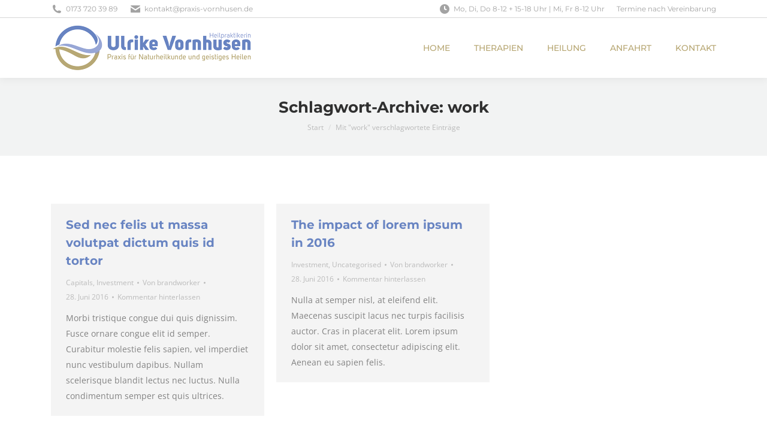

--- FILE ---
content_type: text/html; charset=UTF-8
request_url: https://www.praxis-vornhusen.de/tag/work/
body_size: 15675
content:
<!DOCTYPE html>
<!--[if !(IE 6) | !(IE 7) | !(IE 8)  ]><!-->
<html lang="de" class="no-js">
<!--<![endif]-->
<head>
	<meta charset="UTF-8" />
		<meta name="viewport" content="width=device-width, initial-scale=1, maximum-scale=1, user-scalable=0">
		<meta name="theme-color" content="#6884c2"/>	<link rel="profile" href="https://gmpg.org/xfn/11" />
	<title>work &#8211; Heilpraktikerin Ulrike Vornhusen</title>
<meta name='robots' content='max-image-preview:large' />
<link rel='dns-prefetch' href='//www.praxis-vornhusen.de' />
<link rel='dns-prefetch' href='//maps.googleapis.com' />
<link rel="alternate" type="application/rss+xml" title="Heilpraktikerin Ulrike Vornhusen &raquo; Feed" href="https://www.praxis-vornhusen.de/feed/" />
<link rel="alternate" type="application/rss+xml" title="Heilpraktikerin Ulrike Vornhusen &raquo; Kommentar-Feed" href="https://www.praxis-vornhusen.de/comments/feed/" />
<link rel="alternate" type="application/rss+xml" title="Heilpraktikerin Ulrike Vornhusen &raquo; work Schlagwort-Feed" href="https://www.praxis-vornhusen.de/tag/work/feed/" />
<link rel='stylesheet' id='contact-form-7-css' href='https://www.praxis-vornhusen.de/wp-content/plugins/contact-form-7/includes/css/styles.css?ver=5.7.5.1' type='text/css' media='all' />
<link rel='stylesheet' id='the7-font-css' href='https://www.praxis-vornhusen.de/wp-content/themes/dt-the7/fonts/icomoon-the7-font/icomoon-the7-font.min.css?ver=11.6.1' type='text/css' media='all' />
<link rel='stylesheet' id='the7-awesome-fonts-css' href='https://www.praxis-vornhusen.de/wp-content/themes/dt-the7/fonts/FontAwesome/css/all.min.css?ver=11.6.1' type='text/css' media='all' />
<link rel='stylesheet' id='the7-awesome-fonts-back-css' href='https://www.praxis-vornhusen.de/wp-content/themes/dt-the7/fonts/FontAwesome/back-compat.min.css?ver=11.6.1' type='text/css' media='all' />
<link rel='stylesheet' id='the7-Defaults-css' href='https://www.praxis-vornhusen.de/wp-content/uploads/smile_fonts/Defaults/Defaults.css?ver=6.2.8' type='text/css' media='all' />
<link rel='stylesheet' id='the7-icomoon-font-awesome-14x14-css' href='https://www.praxis-vornhusen.de/wp-content/uploads/smile_fonts/icomoon-font-awesome-14x14/icomoon-font-awesome-14x14.css?ver=6.2.8' type='text/css' media='all' />
<link rel='stylesheet' id='borlabs-cookie-css' href='https://www.praxis-vornhusen.de/wp-content/cache/borlabs-cookie/borlabs-cookie_1_de.css?ver=2.2.63-12' type='text/css' media='all' />
<link rel='stylesheet' id='js_composer_front-css' href='https://www.praxis-vornhusen.de/wp-content/plugins/js_composer/assets/css/js_composer.min.css?ver=6.10.0' type='text/css' media='all' />
<link rel='stylesheet' id='dt-main-css' href='https://www.praxis-vornhusen.de/wp-content/themes/dt-the7/css/main.min.css?ver=11.6.1' type='text/css' media='all' />
<style id='dt-main-inline-css' type='text/css'>
body #load {
  display: block;
  height: 100%;
  overflow: hidden;
  position: fixed;
  width: 100%;
  z-index: 9901;
  opacity: 1;
  visibility: visible;
  transition: all .35s ease-out;
}
.load-wrap {
  width: 100%;
  height: 100%;
  background-position: center center;
  background-repeat: no-repeat;
  text-align: center;
  display: -ms-flexbox;
  display: -ms-flex;
  display: flex;
  -ms-align-items: center;
  -ms-flex-align: center;
  align-items: center;
  -ms-flex-flow: column wrap;
  flex-flow: column wrap;
  -ms-flex-pack: center;
  -ms-justify-content: center;
  justify-content: center;
}
.load-wrap > svg {
  position: absolute;
  top: 50%;
  left: 50%;
  transform: translate(-50%,-50%);
}
#load {
  background: var(--the7-elementor-beautiful-loading-bg,#ffffff);
  --the7-beautiful-spinner-color2: var(--the7-beautiful-spinner-color,#6884c2);
}

</style>
<link rel='stylesheet' id='the7-custom-scrollbar-css' href='https://www.praxis-vornhusen.de/wp-content/themes/dt-the7/lib/custom-scrollbar/custom-scrollbar.min.css?ver=11.6.1' type='text/css' media='all' />
<link rel='stylesheet' id='the7-wpbakery-css' href='https://www.praxis-vornhusen.de/wp-content/themes/dt-the7/css/wpbakery.min.css?ver=11.6.1' type='text/css' media='all' />
<link rel='stylesheet' id='the7-core-css' href='https://www.praxis-vornhusen.de/wp-content/plugins/dt-the7-core/assets/css/post-type.min.css?ver=2.7.4' type='text/css' media='all' />
<link rel='stylesheet' id='the7-css-vars-css' href='https://www.praxis-vornhusen.de/wp-content/uploads/the7-css/css-vars.css?ver=aa8b1a339aeb' type='text/css' media='all' />
<link rel='stylesheet' id='dt-custom-css' href='https://www.praxis-vornhusen.de/wp-content/uploads/the7-css/custom.css?ver=aa8b1a339aeb' type='text/css' media='all' />
<link rel='stylesheet' id='dt-media-css' href='https://www.praxis-vornhusen.de/wp-content/uploads/the7-css/media.css?ver=aa8b1a339aeb' type='text/css' media='all' />
<link rel='stylesheet' id='the7-mega-menu-css' href='https://www.praxis-vornhusen.de/wp-content/uploads/the7-css/mega-menu.css?ver=aa8b1a339aeb' type='text/css' media='all' />
<link rel='stylesheet' id='the7-elements-albums-portfolio-css' href='https://www.praxis-vornhusen.de/wp-content/uploads/the7-css/the7-elements-albums-portfolio.css?ver=aa8b1a339aeb' type='text/css' media='all' />
<link rel='stylesheet' id='the7-elements-css' href='https://www.praxis-vornhusen.de/wp-content/uploads/the7-css/post-type-dynamic.css?ver=aa8b1a339aeb' type='text/css' media='all' />
<link rel='stylesheet' id='style-css' href='https://www.praxis-vornhusen.de/wp-content/themes/dt-the7-child/style.css?ver=11.6.1' type='text/css' media='all' />
<link rel='stylesheet' id='ultimate-vc-addons-style-min-css' href='https://www.praxis-vornhusen.de/wp-content/plugins/Ultimate_VC_Addons/assets/min-css/ultimate.min.css?ver=3.19.13' type='text/css' media='all' />
<link rel='stylesheet' id='ultimate-vc-addons-icons-css' href='https://www.praxis-vornhusen.de/wp-content/plugins/Ultimate_VC_Addons/assets/css/icons.css?ver=3.19.13' type='text/css' media='all' />
<link rel='stylesheet' id='ultimate-vc-addons-vidcons-css' href='https://www.praxis-vornhusen.de/wp-content/plugins/Ultimate_VC_Addons/assets/fonts/vidcons.css?ver=3.19.13' type='text/css' media='all' />
<script type='text/javascript' src='https://www.praxis-vornhusen.de/wp-includes/js/jquery/jquery.min.js?ver=3.6.4' id='jquery-core-js'></script>
<script type='text/javascript' src='https://www.praxis-vornhusen.de/wp-includes/js/jquery/jquery-migrate.min.js?ver=3.4.0' id='jquery-migrate-js'></script>
<script type='text/javascript' src='https://www.praxis-vornhusen.de/wp-content/plugins/revslider/public/assets/js/rbtools.min.js?ver=6.6.10' id='tp-tools-js'></script>
<script type='text/javascript' src='https://www.praxis-vornhusen.de/wp-content/plugins/revslider/public/assets/js/rs6.min.js?ver=6.6.10' id='revmin-js'></script>
<script type='text/javascript' id='dt-above-fold-js-extra'>
/* <![CDATA[ */
var dtLocal = {"themeUrl":"https:\/\/www.praxis-vornhusen.de\/wp-content\/themes\/dt-the7","passText":"Um diesen gesch\u00fctzten Eintrag anzusehen, geben Sie bitte das Passwort ein:","moreButtonText":{"loading":"Lade...","loadMore":"Mehr laden"},"postID":"316","ajaxurl":"https:\/\/www.praxis-vornhusen.de\/wp-admin\/admin-ajax.php","REST":{"baseUrl":"https:\/\/www.praxis-vornhusen.de\/wp-json\/the7\/v1","endpoints":{"sendMail":"\/send-mail"}},"contactMessages":{"required":"One or more fields have an error. Please check and try again.","terms":"Please accept the privacy policy.","fillTheCaptchaError":"Please, fill the captcha."},"captchaSiteKey":"","ajaxNonce":"7c7d03fa38","pageData":{"type":"archive","template":"archive","layout":"masonry"},"themeSettings":{"smoothScroll":"off","lazyLoading":false,"desktopHeader":{"height":100},"ToggleCaptionEnabled":"disabled","ToggleCaption":"Navigation","floatingHeader":{"showAfter":140,"showMenu":true,"height":70,"logo":{"showLogo":true,"html":"<img class=\" preload-me\" src=\"https:\/\/www.praxis-vornhusen.de\/wp-content\/uploads\/2017\/09\/Logo_Final_Fly.png\" srcset=\"https:\/\/www.praxis-vornhusen.de\/wp-content\/uploads\/2017\/09\/Logo_Final_Fly.png 253w, https:\/\/www.praxis-vornhusen.de\/wp-content\/uploads\/2017\/09\/Logo_Final_Fly_x2.png 505w\" width=\"253\" height=\"60\"   sizes=\"253px\" alt=\"Heilpraktikerin Ulrike Vornhusen\" \/>","url":"https:\/\/www.praxis-vornhusen.de\/"}},"topLine":{"floatingTopLine":{"logo":{"showLogo":false,"html":""}}},"mobileHeader":{"firstSwitchPoint":990,"secondSwitchPoint":700,"firstSwitchPointHeight":60,"secondSwitchPointHeight":60,"mobileToggleCaptionEnabled":"disabled","mobileToggleCaption":"Menu"},"stickyMobileHeaderFirstSwitch":{"logo":{"html":"<img class=\" preload-me\" src=\"https:\/\/www.praxis-vornhusen.de\/wp-content\/uploads\/2017\/09\/Logo_Header.png\" srcset=\"https:\/\/www.praxis-vornhusen.de\/wp-content\/uploads\/2017\/09\/Logo_Header.png 337w, https:\/\/www.praxis-vornhusen.de\/wp-content\/uploads\/2017\/09\/Logo_Header_x2.png 674w\" width=\"337\" height=\"80\"   sizes=\"337px\" alt=\"Heilpraktikerin Ulrike Vornhusen\" \/>"}},"stickyMobileHeaderSecondSwitch":{"logo":{"html":"<img class=\" preload-me\" src=\"https:\/\/www.praxis-vornhusen.de\/wp-content\/uploads\/2017\/09\/Logo_Header.png\" srcset=\"https:\/\/www.praxis-vornhusen.de\/wp-content\/uploads\/2017\/09\/Logo_Header.png 337w, https:\/\/www.praxis-vornhusen.de\/wp-content\/uploads\/2017\/09\/Logo_Header_x2.png 674w\" width=\"337\" height=\"80\"   sizes=\"337px\" alt=\"Heilpraktikerin Ulrike Vornhusen\" \/>"}},"sidebar":{"switchPoint":990},"boxedWidth":"1280px"},"VCMobileScreenWidth":"768"};
var dtShare = {"shareButtonText":{"facebook":"Share on Facebook","twitter":"Tweet","pinterest":"Pin it","linkedin":"Share on Linkedin","whatsapp":"Share on Whatsapp"},"overlayOpacity":"85"};
/* ]]> */
</script>
<script type='text/javascript' src='https://www.praxis-vornhusen.de/wp-content/themes/dt-the7/js/above-the-fold.min.js?ver=11.6.1' id='dt-above-fold-js'></script>
<script type='text/javascript' src='https://www.praxis-vornhusen.de/wp-content/plugins/Ultimate_VC_Addons/assets/min-js/modernizr-custom.min.js?ver=3.19.13' id='ultimate-vc-addons-modernizr-js'></script>
<script type='text/javascript' src='https://www.praxis-vornhusen.de/wp-content/plugins/Ultimate_VC_Addons/assets/min-js/jquery-ui.min.js?ver=3.19.13' id='jquery_ui-js'></script>
<script type='text/javascript' src='https://maps.googleapis.com/maps/api/js' id='ultimate-vc-addons-googleapis-js'></script>
<script type='text/javascript' src='https://www.praxis-vornhusen.de/wp-includes/js/jquery/ui/core.min.js?ver=1.13.2' id='jquery-ui-core-js'></script>
<script type='text/javascript' src='https://www.praxis-vornhusen.de/wp-includes/js/jquery/ui/mouse.min.js?ver=1.13.2' id='jquery-ui-mouse-js'></script>
<script type='text/javascript' src='https://www.praxis-vornhusen.de/wp-includes/js/jquery/ui/slider.min.js?ver=1.13.2' id='jquery-ui-slider-js'></script>
<script type='text/javascript' src='https://www.praxis-vornhusen.de/wp-content/plugins/Ultimate_VC_Addons/assets/min-js/jquery-ui-labeledslider.min.js?ver=3.19.13' id='ultimate-vc-addons_range_tick-js'></script>
<script type='text/javascript' src='https://www.praxis-vornhusen.de/wp-content/plugins/Ultimate_VC_Addons/assets/min-js/ultimate.min.js?ver=3.19.13' id='ultimate-vc-addons-script-js'></script>
<script type='text/javascript' src='https://www.praxis-vornhusen.de/wp-content/plugins/Ultimate_VC_Addons/assets/min-js/modal-all.min.js?ver=3.19.13' id='ultimate-vc-addons-modal-all-js'></script>
<script type='text/javascript' src='https://www.praxis-vornhusen.de/wp-content/plugins/Ultimate_VC_Addons/assets/min-js/jparallax.min.js?ver=3.19.13' id='ultimate-vc-addons-jquery.shake-js'></script>
<script type='text/javascript' src='https://www.praxis-vornhusen.de/wp-content/plugins/Ultimate_VC_Addons/assets/min-js/vhparallax.min.js?ver=3.19.13' id='ultimate-vc-addons-jquery.vhparallax-js'></script>
<script type='text/javascript' src='https://www.praxis-vornhusen.de/wp-content/plugins/Ultimate_VC_Addons/assets/min-js/ultimate_bg.min.js?ver=3.19.13' id='ultimate-vc-addons-row-bg-js'></script>
<script type='text/javascript' src='https://www.praxis-vornhusen.de/wp-content/plugins/Ultimate_VC_Addons/assets/min-js/mb-YTPlayer.min.js?ver=3.19.13' id='ultimate-vc-addons-jquery.ytplayer-js'></script>
<link rel="https://api.w.org/" href="https://www.praxis-vornhusen.de/wp-json/" /><link rel="alternate" type="application/json" href="https://www.praxis-vornhusen.de/wp-json/wp/v2/tags/14" /><link rel="EditURI" type="application/rsd+xml" title="RSD" href="https://www.praxis-vornhusen.de/xmlrpc.php?rsd" />
<link rel="wlwmanifest" type="application/wlwmanifest+xml" href="https://www.praxis-vornhusen.de/wp-includes/wlwmanifest.xml" />
<meta name="generator" content="WordPress 6.2.8" />
<meta name="generator" content="Powered by WPBakery Page Builder - drag and drop page builder for WordPress."/>
<meta name="generator" content="Powered by Slider Revolution 6.6.10 - responsive, Mobile-Friendly Slider Plugin for WordPress with comfortable drag and drop interface." />
<script type="text/javascript" id="the7-loader-script">
document.addEventListener("DOMContentLoaded", function(event) {
	var load = document.getElementById("load");
	if(!load.classList.contains('loader-removed')){
		var removeLoading = setTimeout(function() {
			load.className += " loader-removed";
		}, 300);
	}
});
</script>
		<link rel="icon" href="https://www.praxis-vornhusen.de/wp-content/uploads/2017/09/favIcon_16x16.png" type="image/png" sizes="16x16"/><link rel="icon" href="https://www.praxis-vornhusen.de/wp-content/uploads/2017/09/favIcon_32x32.png" type="image/png" sizes="32x32"/><link rel="apple-touch-icon" href="https://www.praxis-vornhusen.de/wp-content/uploads/2017/09/ios7_app_icon_iphone.png"><link rel="apple-touch-icon" sizes="76x76" href="https://www.praxis-vornhusen.de/wp-content/uploads/2017/09/ios7_app_icon_ipad.png"><link rel="apple-touch-icon" sizes="120x120" href="https://www.praxis-vornhusen.de/wp-content/uploads/2017/09/ios7_app_icon_iphone@2x.png"><link rel="apple-touch-icon" sizes="152x152" href="https://www.praxis-vornhusen.de/wp-content/uploads/2017/09/ios7_app_icon_ipad@2x.png"><script>function setREVStartSize(e){
			//window.requestAnimationFrame(function() {
				window.RSIW = window.RSIW===undefined ? window.innerWidth : window.RSIW;
				window.RSIH = window.RSIH===undefined ? window.innerHeight : window.RSIH;
				try {
					var pw = document.getElementById(e.c).parentNode.offsetWidth,
						newh;
					pw = pw===0 || isNaN(pw) || (e.l=="fullwidth" || e.layout=="fullwidth") ? window.RSIW : pw;
					e.tabw = e.tabw===undefined ? 0 : parseInt(e.tabw);
					e.thumbw = e.thumbw===undefined ? 0 : parseInt(e.thumbw);
					e.tabh = e.tabh===undefined ? 0 : parseInt(e.tabh);
					e.thumbh = e.thumbh===undefined ? 0 : parseInt(e.thumbh);
					e.tabhide = e.tabhide===undefined ? 0 : parseInt(e.tabhide);
					e.thumbhide = e.thumbhide===undefined ? 0 : parseInt(e.thumbhide);
					e.mh = e.mh===undefined || e.mh=="" || e.mh==="auto" ? 0 : parseInt(e.mh,0);
					if(e.layout==="fullscreen" || e.l==="fullscreen")
						newh = Math.max(e.mh,window.RSIH);
					else{
						e.gw = Array.isArray(e.gw) ? e.gw : [e.gw];
						for (var i in e.rl) if (e.gw[i]===undefined || e.gw[i]===0) e.gw[i] = e.gw[i-1];
						e.gh = e.el===undefined || e.el==="" || (Array.isArray(e.el) && e.el.length==0)? e.gh : e.el;
						e.gh = Array.isArray(e.gh) ? e.gh : [e.gh];
						for (var i in e.rl) if (e.gh[i]===undefined || e.gh[i]===0) e.gh[i] = e.gh[i-1];
											
						var nl = new Array(e.rl.length),
							ix = 0,
							sl;
						e.tabw = e.tabhide>=pw ? 0 : e.tabw;
						e.thumbw = e.thumbhide>=pw ? 0 : e.thumbw;
						e.tabh = e.tabhide>=pw ? 0 : e.tabh;
						e.thumbh = e.thumbhide>=pw ? 0 : e.thumbh;
						for (var i in e.rl) nl[i] = e.rl[i]<window.RSIW ? 0 : e.rl[i];
						sl = nl[0];
						for (var i in nl) if (sl>nl[i] && nl[i]>0) { sl = nl[i]; ix=i;}
						var m = pw>(e.gw[ix]+e.tabw+e.thumbw) ? 1 : (pw-(e.tabw+e.thumbw)) / (e.gw[ix]);
						newh =  (e.gh[ix] * m) + (e.tabh + e.thumbh);
					}
					var el = document.getElementById(e.c);
					if (el!==null && el) el.style.height = newh+"px";
					el = document.getElementById(e.c+"_wrapper");
					if (el!==null && el) {
						el.style.height = newh+"px";
						el.style.display = "block";
					}
				} catch(e){
					console.log("Failure at Presize of Slider:" + e)
				}
			//});
		  };</script>
<noscript><style> .wpb_animate_when_almost_visible { opacity: 1; }</style></noscript><style id='the7-custom-inline-css' type='text/css'>
/* open-sans-regular - latin */
@font-face {
  font-family: 'Open Sans';
  font-style: normal;
  font-weight: 400;
  src: url('https://www.praxis-vornhusen.de/wp-content/Fonts/open-sans-v34-latin-regular.eot'); /* IE9 Compat Modes */
  src: local(''),
       url('https://www.praxis-vornhusen.de/wp-content/Fonts/open-sans-v34-latin-regular.eot?#iefix') format('embedded-opentype'), /* IE6-IE8 */
       url('https://www.praxis-vornhusen.de/wp-content/Fonts/open-sans-v34-latin-regular.woff2') format('woff2'), /* Super Modern Browsers */
       url('https://www.praxis-vornhusen.de/wp-content/Fonts/open-sans-v34-latin-regular.woff') format('woff'), /* Modern Browsers */
       url('https://www.praxis-vornhusen.de/wp-content/Fonts/open-sans-v34-latin-regular.ttf') format('truetype'), /* Safari, Android, iOS */
       url('https://www.praxis-vornhusen.de/wp-content/Fonts/open-sans-v34-latin-regular.svg#OpenSans') format('svg'); /* Legacy iOS */
}
/* open-sans-600 - latin */
@font-face {
  font-family: 'Open Sans';
  font-style: normal;
  font-weight: 600;
  src: url('https://www.praxis-vornhusen.de/wp-content/Fonts/open-sans-v34-latin-600.eot'); /* IE9 Compat Modes */
  src: local(''),
       url('https://www.praxis-vornhusen.de/wp-content/Fonts/open-sans-v34-latin-600.eot?#iefix') format('embedded-opentype'), /* IE6-IE8 */
       url('https://www.praxis-vornhusen.de/wp-content/Fonts/open-sans-v34-latin-600.woff2') format('woff2'), /* Super Modern Browsers */
       url('https://www.praxis-vornhusen.de/wp-content/Fonts/open-sans-v34-latin-600.woff') format('woff'), /* Modern Browsers */
       url('https://www.praxis-vornhusen.de/wp-content/Fonts/open-sans-v34-latin-600.ttf') format('truetype'), /* Safari, Android, iOS */
       url('https://www.praxis-vornhusen.de/wp-content/Fonts/open-sans-v34-latin-600.svg#OpenSans') format('svg'); /* Legacy iOS */
}

/* montserrat-regular - latin */
@font-face {
  font-family: 'Montserrat';
  font-style: normal;
  font-weight: 400;
  src: url('https://www.praxis-vornhusen.de/wp-content/Fonts/montserrat-v25-latin-regular.eot'); /* IE9 Compat Modes */
  src: local(''),
       url('https://www.praxis-vornhusen.de/wp-content/Fonts/montserrat-v25-latin-regular.eot?#iefix') format('embedded-opentype'), /* IE6-IE8 */
       url('https://www.praxis-vornhusen.de/wp-content/Fonts/montserrat-v25-latin-regular.woff2') format('woff2'), /* Super Modern Browsers */
       url('https://www.praxis-vornhusen.de/wp-content/Fonts/montserrat-v25-latin-regular.woff') format('woff'), /* Modern Browsers */
       url('https://www.praxis-vornhusen.de/wp-content/Fonts/montserrat-v25-latin-regular.ttf') format('truetype'), /* Safari, Android, iOS */
       url('https://www.praxis-vornhusen.de/wp-content/Fonts/montserrat-v25-latin-regular.svg#Montserrat') format('svg'); /* Legacy iOS */
}
/* montserrat-500 - latin */
@font-face {
  font-family: 'Montserrat';
  font-style: normal;
  font-weight: 500;
  src: url('https://www.praxis-vornhusen.de/wp-content/Fonts/montserrat-v25-latin-500.eot'); /* IE9 Compat Modes */
  src: local(''),
       url('https://www.praxis-vornhusen.de/wp-content/Fonts/montserrat-v25-latin-500.eot?#iefix') format('embedded-opentype'), /* IE6-IE8 */
       url('https://www.praxis-vornhusen.de/wp-content/Fonts/montserrat-v25-latin-500.woff2') format('woff2'), /* Super Modern Browsers */
       url('https://www.praxis-vornhusen.de/wp-content/Fonts/montserrat-v25-latin-500.woff') format('woff'), /* Modern Browsers */
       url('https://www.praxis-vornhusen.de/wp-content/Fonts/montserrat-v25-latin-500.ttf') format('truetype'), /* Safari, Android, iOS */
       url('https://www.praxis-vornhusen.de/wp-content/Fonts/montserrat-v25-latin-500.svg#Montserrat') format('svg'); /* Legacy iOS */
}
/* montserrat-700 - latin */
@font-face {
  font-family: 'Montserrat';
  font-style: normal;
  font-weight: 700;
  src: url('https://www.praxis-vornhusen.de/wp-content/Fonts/montserrat-v25-latin-700.eot'); /* IE9 Compat Modes */
  src: local(''),
       url('https://www.praxis-vornhusen.de/wp-content/Fonts/montserrat-v25-latin-700.eot?#iefix') format('embedded-opentype'), /* IE6-IE8 */
       url('https://www.praxis-vornhusen.de/wp-content/Fonts/montserrat-v25-latin-700.woff2') format('woff2'), /* Super Modern Browsers */
       url('https://www.praxis-vornhusen.de/wp-content/Fonts/montserrat-v25-latin-700.woff') format('woff'), /* Modern Browsers */
       url('https://www.praxis-vornhusen.de/wp-content/Fonts/montserrat-v25-latin-700.ttf') format('truetype'), /* Safari, Android, iOS */
       url('https://www.praxis-vornhusen.de/wp-content/Fonts/montserrat-v25-latin-700.svg#Montserrat') format('svg'); /* Legacy iOS */
}

/* gloria-hallelujah-regular - latin */
@font-face {
  font-family: 'Gloria Hallelujah';
  font-style: normal;
  font-weight: 400;
  src: url('https://www.praxis-vornhusen.de/wp-content/Fonts/gloria-hallelujah-v17-latin-regular.eot'); /* IE9 Compat Modes */
  src: local(''),
       url('https://www.praxis-vornhusen.de/wp-content/Fonts/gloria-hallelujah-v17-latin-regular.eot?#iefix') format('embedded-opentype'), /* IE6-IE8 */
       url('https://www.praxis-vornhusen.de/wp-content/Fonts/gloria-hallelujah-v17-latin-regular.woff2') format('woff2'), /* Super Modern Browsers */
       url('https://www.praxis-vornhusen.de/wp-content/Fonts/gloria-hallelujah-v17-latin-regular.woff') format('woff'), /* Modern Browsers */
       url('https://www.praxis-vornhusen.de/wp-content/Fonts/gloria-hallelujah-v17-latin-regular.ttf') format('truetype'), /* Safari, Android, iOS */
       url('https://www.praxis-vornhusen.de/wp-content/Fonts/gloria-hallelujah-v17-latin-regular.svg#GloriaHallelujah') format('svg'); /* Legacy iOS */
}
</style>
</head>
<body id="the7-body" class="archive tag tag-work tag-14 wp-embed-responsive the7-core-ver-2.7.4 layout-masonry description-under-image dt-responsive-on right-mobile-menu-close-icon ouside-menu-close-icon mobile-hamburger-close-bg-enable mobile-hamburger-close-bg-hover-enable  fade-medium-mobile-menu-close-icon fade-small-menu-close-icon srcset-enabled btn-flat custom-btn-color custom-btn-hover-color phantom-fade phantom-shadow-decoration phantom-custom-logo-on floating-mobile-menu-icon top-header first-switch-logo-center first-switch-menu-left second-switch-logo-center second-switch-menu-left layzr-loading-on no-avatars popup-message-style the7-ver-11.6.1 dt-fa-compatibility wpb-js-composer js-comp-ver-6.10.0 vc_responsive">
<!-- The7 11.6.1 -->
<div id="load" class="ring-loader">
	<div class="load-wrap">
<style type="text/css">
    .the7-spinner {
        width: 72px;
        height: 72px;
        position: relative;
    }
    .the7-spinner > div {
        border-radius: 50%;
        width: 9px;
        left: 0;
        box-sizing: border-box;
        display: block;
        position: absolute;
        border: 9px solid #fff;
        width: 72px;
        height: 72px;
    }
    .the7-spinner-ring-bg{
        opacity: 0.25;
    }
    div.the7-spinner-ring {
        animation: spinner-animation 0.8s cubic-bezier(1, 1, 1, 1) infinite;
        border-color:var(--the7-beautiful-spinner-color2) transparent transparent transparent;
    }

    @keyframes spinner-animation{
        from{
            transform: rotate(0deg);
        }
        to {
            transform: rotate(360deg);
        }
    }
</style>

<div class="the7-spinner">
    <div class="the7-spinner-ring-bg"></div>
    <div class="the7-spinner-ring"></div>
</div></div>
</div>
<div id="page" >
	<a class="skip-link screen-reader-text" href="#content">Zum Inhalt springen</a>

<div class="masthead inline-header right widgets full-height shadow-decoration shadow-mobile-header-decoration small-mobile-menu-icon mobile-menu-icon-bg-on mobile-menu-icon-hover-bg-on dt-parent-menu-clickable show-sub-menu-on-hover"  role="banner">

	<div class="top-bar full-width-line">
	<div class="top-bar-bg" ></div>
	<div class="left-widgets mini-widgets"><span class="mini-contacts phone show-on-desktop in-top-bar-left in-menu-second-switch"><i class="fa-fw the7-mw-icon-phone-bold"></i>0173 720 39 89</span><span class="mini-contacts email show-on-desktop in-top-bar-left in-menu-second-switch"><i class="fa-fw the7-mw-icon-mail-bold"></i>kontakt@praxis-vornhusen.de</span></div><div class="right-widgets mini-widgets"><span class="mini-contacts clock show-on-desktop in-top-bar-right in-menu-second-switch"><i class="fa-fw the7-mw-icon-clock-bold"></i>Mo, Di, Do 8-12 + 15-18 Uhr | Mi, Fr 8-12 Uhr</span><div class="text-area show-on-desktop in-top-bar-right in-menu-second-switch"><p>Termine nach Vereinbarung</p>
</div></div></div>

	<header class="header-bar">

		<div class="branding">
	<div id="site-title" class="assistive-text">Heilpraktikerin Ulrike Vornhusen</div>
	<div id="site-description" class="assistive-text"></div>
	<a class="" href="https://www.praxis-vornhusen.de/"><img class=" preload-me" src="https://www.praxis-vornhusen.de/wp-content/uploads/2017/09/Logo_Header.png" srcset="https://www.praxis-vornhusen.de/wp-content/uploads/2017/09/Logo_Header.png 337w, https://www.praxis-vornhusen.de/wp-content/uploads/2017/09/Logo_Header_x2.png 674w" width="337" height="80"   sizes="337px" alt="Heilpraktikerin Ulrike Vornhusen" /></a></div>

		<ul id="primary-menu" class="main-nav underline-decoration upwards-line level-arrows-on outside-item-remove-margin"><li class="menu-item menu-item-type-post_type menu-item-object-page menu-item-home menu-item-947 first depth-0"><a href='https://www.praxis-vornhusen.de/' data-level='1'><span class="menu-item-text"><span class="menu-text">Home</span></span></a></li> <li class="menu-item menu-item-type-custom menu-item-object-custom menu-item-999 depth-0"><a href='#therapien' data-level='1'><span class="menu-item-text"><span class="menu-text">Therapien</span></span></a></li> <li class="menu-item menu-item-type-custom menu-item-object-custom menu-item-1002 depth-0"><a href='#heilung' data-level='1'><span class="menu-item-text"><span class="menu-text">Heilung</span></span></a></li> <li class="menu-item menu-item-type-custom menu-item-object-custom menu-item-1000 depth-0"><a href='#anfahrt' data-level='1'><span class="menu-item-text"><span class="menu-text">Anfahrt</span></span></a></li> <li class="menu-item menu-item-type-custom menu-item-object-custom menu-item-1001 last depth-0"><a href='#kontakt' data-level='1'><span class="menu-item-text"><span class="menu-text">Kontakt</span></span></a></li> </ul>
		
	</header>

</div>
<div role="navigation" class="dt-mobile-header mobile-menu-show-divider">
	<div class="dt-close-mobile-menu-icon"><div class="close-line-wrap"><span class="close-line"></span><span class="close-line"></span><span class="close-line"></span></div></div>	<ul id="mobile-menu" class="mobile-main-nav">
		<li class="menu-item menu-item-type-post_type menu-item-object-page menu-item-home menu-item-947 first depth-0"><a href='https://www.praxis-vornhusen.de/' data-level='1'><span class="menu-item-text"><span class="menu-text">Home</span></span></a></li> <li class="menu-item menu-item-type-custom menu-item-object-custom menu-item-999 depth-0"><a href='#therapien' data-level='1'><span class="menu-item-text"><span class="menu-text">Therapien</span></span></a></li> <li class="menu-item menu-item-type-custom menu-item-object-custom menu-item-1002 depth-0"><a href='#heilung' data-level='1'><span class="menu-item-text"><span class="menu-text">Heilung</span></span></a></li> <li class="menu-item menu-item-type-custom menu-item-object-custom menu-item-1000 depth-0"><a href='#anfahrt' data-level='1'><span class="menu-item-text"><span class="menu-text">Anfahrt</span></span></a></li> <li class="menu-item menu-item-type-custom menu-item-object-custom menu-item-1001 last depth-0"><a href='#kontakt' data-level='1'><span class="menu-item-text"><span class="menu-text">Kontakt</span></span></a></li> 	</ul>
	<div class='mobile-mini-widgets-in-menu'></div>
</div>

		<div class="page-title title-center solid-bg breadcrumbs-mobile-off page-title-responsive-enabled">
			<div class="wf-wrap">

				<div class="page-title-head hgroup"><h1 >Schlagwort-Archive: <span>work</span></h1></div><div class="page-title-breadcrumbs"><div class="assistive-text">Sie befinden sich hier:</div><ol class="breadcrumbs text-small" itemscope itemtype="https://schema.org/BreadcrumbList"><li itemprop="itemListElement" itemscope itemtype="https://schema.org/ListItem"><a itemprop="item" href="https://www.praxis-vornhusen.de/" title="Start"><span itemprop="name">Start</span></a><meta itemprop="position" content="1" /></li><li class="current" itemprop="itemListElement" itemscope itemtype="https://schema.org/ListItem"><span itemprop="name">Mit "work" verschlagwortete Einträge</span><meta itemprop="position" content="2" /></li></ol></div>			</div>
		</div>

		

<div id="main" class="sidebar-none sidebar-divider-off">

	
	<div class="main-gradient"></div>
	<div class="wf-wrap">
	<div class="wf-container-main">

	

	<!-- Content -->
	<div id="content" class="content" role="main">

		<div class="wf-container loading-effect-fade-in iso-container bg-under-post description-under-image content-align-left" data-padding="10px" data-cur-page="1" data-width="320px" data-columns="3">
<div class="wf-cell iso-item" data-post-id="316" data-date="2016-06-28T18:05:01+02:00" data-name="Sed nec felis ut massa volutpat dictum quis id tortor">
	<article class="post no-img post-316 type-post status-publish format-standard hentry category-capitals category-investment tag-blog tag-business tag-construction tag-news tag-work tag-world category-2 category-4 bg-on fullwidth-img description-off">

		
		<div class="blog-content wf-td">
			<h3 class="entry-title"><a href="https://www.praxis-vornhusen.de/2016/06/28/brexit-could-lead-to-significant-construction-job-losses/" title="Sed nec felis ut massa volutpat dictum quis id tortor" rel="bookmark">Sed nec felis ut massa volutpat dictum quis id tortor</a></h3>

			<div class="entry-meta"><span class="category-link"><a href="https://www.praxis-vornhusen.de/category/capitals/" >Capitals</a>, <a href="https://www.praxis-vornhusen.de/category/investment/" >Investment</a></span><a class="author vcard" href="https://www.praxis-vornhusen.de/author/brandworker/" title="Zeige alle Beiträge von brandworker" rel="author">Von <span class="fn">brandworker</span></a><a href="https://www.praxis-vornhusen.de/2016/06/28/" title="18:05" class="data-link" rel="bookmark"><time class="entry-date updated" datetime="2016-06-28T18:05:01+02:00">28. Juni 2016</time></a><a href="https://www.praxis-vornhusen.de/2016/06/28/brexit-could-lead-to-significant-construction-job-losses/#respond" class="comment-link" >Kommentar hinterlassen</a></div><p>Morbi tristique congue dui quis dignissim. Fusce ornare congue elit id semper. Curabitur molestie felis sapien, vel imperdiet nunc vestibulum dapibus. Nullam scelerisque blandit lectus nec luctus. Nulla condimentum semper est quis ultrices. </p>

		</div>

	</article>

</div>
<div class="wf-cell iso-item" data-post-id="290" data-date="2016-06-28T01:24:49+02:00" data-name="The impact of lorem ipsum in 2016">
	<article class="post no-img post-290 type-post status-publish format-standard hentry category-investment category-uncategorised tag-finance tag-investment tag-work tag-world category-4 category-5 bg-on fullwidth-img description-off">

		
		<div class="blog-content wf-td">
			<h3 class="entry-title"><a href="https://www.praxis-vornhusen.de/2016/06/28/the-impact-of-lorem-ipsum-in-2016/" title="The impact of lorem ipsum in 2016" rel="bookmark">The impact of lorem ipsum in 2016</a></h3>

			<div class="entry-meta"><span class="category-link"><a href="https://www.praxis-vornhusen.de/category/investment/" >Investment</a>, <a href="https://www.praxis-vornhusen.de/category/uncategorised/" >Uncategorised</a></span><a class="author vcard" href="https://www.praxis-vornhusen.de/author/brandworker/" title="Zeige alle Beiträge von brandworker" rel="author">Von <span class="fn">brandworker</span></a><a href="https://www.praxis-vornhusen.de/2016/06/28/" title="1:24" class="data-link" rel="bookmark"><time class="entry-date updated" datetime="2016-06-28T01:24:49+02:00">28. Juni 2016</time></a><a href="https://www.praxis-vornhusen.de/2016/06/28/the-impact-of-lorem-ipsum-in-2016/#respond" class="comment-link" >Kommentar hinterlassen</a></div><p>Nulla at semper nisl, at eleifend elit. Maecenas suscipit lacus nec turpis facilisis auctor. Cras in placerat elit. Lorem ipsum dolor sit amet, consectetur adipiscing elit. Aenean eu sapien felis.</p>

		</div>

	</article>

</div></div>
	</div><!-- #content -->

	

			</div><!-- .wf-container -->
		</div><!-- .wf-wrap -->

	
	</div><!-- #main -->

	


	<!-- !Footer -->
	<footer id="footer" class="footer solid-bg">

		
			<div class="wf-wrap">
				<div class="wf-container-footer">
					<div class="wf-container">
						<section id="text-2" class="widget widget_text wf-cell wf-2-4">			<div class="textwidget"><p><img src="https://www.praxis-vornhusen.de/wp-content/uploads/2017/09/logo_weiss_400px.png" width="200px"></p>Seit über 20 Jahren als Heilpraktikerin besteht meine Praxis für Naturheilkunde in Essen.
Heilen bedeutet, das Gleichgewicht zwischen Körper, Seele und Geist wieder herzustellen. Denn Krankheit ist das Ungleichgewicht im Energiesystem eines Menschen. Als Heilpraktikerin behandle ich Sie weiterhin mit Homöopathie, Akupunktur, Ultraschalltherapie und Neuraltherapie.</div>
		</section><section id="presscore-contact-info-widget-2" class="widget widget_presscore-contact-info-widget wf-cell wf-1-4"><div class="widget-title">Ihr Kontakt</div><ul class="contact-info"><li><span class="color-primary">Telefon:</span><br />0173 720 39 89</li><li><span class="color-primary">Adresse:</span><br />Steeler Straße 265 - 267</br>45138 Essen</li></ul></section><section id="presscore-contact-info-widget-3" class="widget widget_presscore-contact-info-widget wf-cell wf-1-4"><div class="widget-title">Sprechstunden</div><div class="widget-info">Termine nach Vereinbarung</div><ul class="contact-info"><li><span class="color-primary">Mo, Di, Do</span><br />8 - 12 + 15 - 18 Uhr</li><li><span class="color-primary">Mi, Fr</span><br />8 - 12 Uhr</li></ul></section>					</div><!-- .wf-container -->
				</div><!-- .wf-container-footer -->
			</div><!-- .wf-wrap -->

			
<!-- !Bottom-bar -->
<div id="bottom-bar" class="solid-bg logo-left" role="contentinfo">
    <div class="wf-wrap">
        <div class="wf-container-bottom">

			
            <div class="wf-float-right">

				<div class="mini-nav"><ul id="bottom-menu"><li class="menu-item menu-item-type-post_type menu-item-object-page menu-item-home menu-item-1130 first depth-0"><a href='https://www.praxis-vornhusen.de/' data-level='1'><span class="menu-item-text"><span class="menu-text">Home</span></span></a></li> <li class="menu-item menu-item-type-post_type menu-item-object-page menu-item-1129 depth-0"><a href='https://www.praxis-vornhusen.de/impressum/' data-level='1'><span class="menu-item-text"><span class="menu-text">Impressum</span></span></a></li> <li class="menu-item menu-item-type-post_type menu-item-object-page menu-item-privacy-policy menu-item-1128 depth-0"><a href='https://www.praxis-vornhusen.de/datenschutz/' data-level='1'><span class="menu-item-text"><span class="menu-text">Datenschutzerklärung</span></span></a></li> <li class="menu-item menu-item-type-post_type menu-item-object-page menu-item-1188 last depth-0"><a href='https://www.praxis-vornhusen.de/cookies/' data-level='1'><span class="menu-item-text"><span class="menu-text">Cookies</span></span></a></li> </ul><div class="menu-select"><span class="customSelect1"><span class="customSelectInner">Impressum / Datenschutz</span></span></div></div><div class="bottom-text-block"><p>© Heilpraktikerin Ulrike Vornhusen 2017-2022. Alle Rechte vorbehalten</p>
</div>
            </div>

        </div><!-- .wf-container-bottom -->
    </div><!-- .wf-wrap -->
</div><!-- #bottom-bar -->
	</footer><!-- #footer -->

<a href="#" class="scroll-top"><svg version="1.1" id="Layer_1" xmlns="http://www.w3.org/2000/svg" xmlns:xlink="http://www.w3.org/1999/xlink" x="0px" y="0px"
	 viewBox="0 0 16 16" style="enable-background:new 0 0 16 16;" xml:space="preserve">
<path d="M11.7,6.3l-3-3C8.5,3.1,8.3,3,8,3c0,0,0,0,0,0C7.7,3,7.5,3.1,7.3,3.3l-3,3c-0.4,0.4-0.4,1,0,1.4c0.4,0.4,1,0.4,1.4,0L7,6.4
	V12c0,0.6,0.4,1,1,1s1-0.4,1-1V6.4l1.3,1.3c0.4,0.4,1,0.4,1.4,0C11.9,7.5,12,7.3,12,7S11.9,6.5,11.7,6.3z"/>
</svg><span class="screen-reader-text">Go to Top</span></a>

</div><!-- #page -->


		<script>
			window.RS_MODULES = window.RS_MODULES || {};
			window.RS_MODULES.modules = window.RS_MODULES.modules || {};
			window.RS_MODULES.waiting = window.RS_MODULES.waiting || [];
			window.RS_MODULES.defered = false;
			window.RS_MODULES.moduleWaiting = window.RS_MODULES.moduleWaiting || {};
			window.RS_MODULES.type = 'compiled';
		</script>
		<!--googleoff: all--><div data-nosnippet><script id="BorlabsCookieBoxWrap" type="text/template"><div
    id="BorlabsCookieBox"
    class="BorlabsCookie"
    role="dialog"
    aria-labelledby="CookieBoxTextHeadline"
    aria-describedby="CookieBoxTextDescription"
    aria-modal="true"
>
    <div class="bottom-center" style="display: none;">
        <div class="_brlbs-box-wrap">
            <div class="_brlbs-box _brlbs-box-advanced">
                <div class="cookie-box">
                    <div class="container">
                        <div class="row">
                            <div class="col-12">
                                <div class="_brlbs-flex-center">
                                                                            <img
                                            width="32"
                                            height="32"
                                            class="cookie-logo"
                                            src="https://www.praxis-vornhusen.de/wp-content/uploads/2017/09/Logo_Final_glow.png"
                                            srcset="https://www.praxis-vornhusen.de/wp-content/uploads/2017/09/Logo_Final_glow.png, https://www.praxis-vornhusen.de/wp-content/uploads/2017/09/Logo_Final_glow.png 2x"
                                            alt="Datenschutzeinstellungen"
                                            aria-hidden="true"
                                        >
                                    
                                    <span role="heading" aria-level="3" class="_brlbs-h3" id="CookieBoxTextHeadline">Datenschutzeinstellungen</span>
                                </div>

                                <p id="CookieBoxTextDescription"><span class="_brlbs-paragraph _brlbs-text-description">Wir benötigen Ihre Zustimmung, bevor Sie unsere Website weiter besuchen können.</span> <span class="_brlbs-paragraph _brlbs-text-technology">Wir verwenden Cookies und andere Technologien auf unserer Website. Einige von ihnen sind essenziell, während andere uns helfen, diese Website und Ihre Erfahrung zu verbessern.</span> <span class="_brlbs-paragraph _brlbs-text-more-information">Weitere Informationen über die Verwendung Ihrer Daten finden Sie in unserer  <a class="_brlbs-cursor" href="https://www.praxis-vornhusen.de/datenschutz/">Datenschutzerklärung</a>.</span> <span class="_brlbs-paragraph _brlbs-text-revoke">Sie können Ihre Auswahl jederzeit unter <a class="_brlbs-cursor" href="#" data-cookie-individual>Einstellungen</a> widerrufen oder anpassen.</span></p>

                                                                    <fieldset>
                                        <legend class="sr-only">Datenschutzeinstellungen</legend>
                                        <ul>
                                                                                                <li>
                                                        <label class="_brlbs-checkbox">
                                                            Essenziell                                                            <input
                                                                id="checkbox-essential"
                                                                tabindex="0"
                                                                type="checkbox"
                                                                name="cookieGroup[]"
                                                                value="essential"
                                                                 checked                                                                 disabled                                                                data-borlabs-cookie-checkbox
                                                            >
                                                            <span class="_brlbs-checkbox-indicator"></span>
                                                        </label>
                                                    </li>
                                                                                                    <li>
                                                        <label class="_brlbs-checkbox">
                                                            Externe Medien                                                            <input
                                                                id="checkbox-external-media"
                                                                tabindex="0"
                                                                type="checkbox"
                                                                name="cookieGroup[]"
                                                                value="external-media"
                                                                 checked                                                                                                                                data-borlabs-cookie-checkbox
                                                            >
                                                            <span class="_brlbs-checkbox-indicator"></span>
                                                        </label>
                                                    </li>
                                                                                        </ul>
                                    </fieldset>

                                    
                                                                    <p class="_brlbs-accept">
                                        <a
                                            href="#"
                                            tabindex="0"
                                            role="button"
                                            class="_brlbs-btn _brlbs-btn-accept-all _brlbs-cursor"
                                            data-cookie-accept-all
                                        >
                                            Alle akzeptieren                                        </a>
                                    </p>

                                    <p class="_brlbs-accept">
                                        <a
                                            href="#"
                                            tabindex="0"
                                            role="button"
                                            id="CookieBoxSaveButton"
                                            class="_brlbs-btn _brlbs-cursor"
                                            data-cookie-accept
                                        >
                                            Speichern                                        </a>
                                    </p>
                                
                                                                    <p class="_brlbs-refuse-btn">
                                        <a
                                            class="_brlbs-btn _brlbs-cursor"
                                            href="#"
                                            tabindex="0"
                                            role="button"
                                            data-cookie-refuse
                                        >
                                            Ablehnen                                        </a>
                                    </p>
                                
                                <p class="_brlbs-manage-btn ">
                                    <a href="#" class="_brlbs-cursor _brlbs-btn " tabindex="0" role="button" data-cookie-individual>
                                        Individuelle Datenschutzeinstellungen                                    </a>
                                </p>

                                <p class="_brlbs-legal">
                                    <a href="#" class="_brlbs-cursor" tabindex="0" role="button" data-cookie-individual>
                                        Cookie-Details                                    </a>

                                                                            <span class="_brlbs-separator"></span>
                                        <a href="https://www.praxis-vornhusen.de/datenschutz/" tabindex="0" role="button">
                                            Datenschutzerklärung                                        </a>
                                    
                                                                            <span class="_brlbs-separator"></span>
                                        <a href="https://www.praxis-vornhusen.de/impressum/" tabindex="0" role="button">
                                            Impressum                                        </a>
                                                                    </p>
                            </div>
                        </div>
                    </div>
                </div>

                <div
    class="cookie-preference"
    aria-hidden="true"
    role="dialog"
    aria-describedby="CookiePrefDescription"
    aria-modal="true"
>
    <div class="container not-visible">
        <div class="row no-gutters">
            <div class="col-12">
                <div class="row no-gutters align-items-top">
                    <div class="col-12">
                        <div class="_brlbs-flex-center">
                                                    <img
                                width="32"
                                height="32"
                                class="cookie-logo"
                                src="https://www.praxis-vornhusen.de/wp-content/uploads/2017/09/Logo_Final_glow.png"
                                srcset="https://www.praxis-vornhusen.de/wp-content/uploads/2017/09/Logo_Final_glow.png, https://www.praxis-vornhusen.de/wp-content/uploads/2017/09/Logo_Final_glow.png 2x"
                                alt="Datenschutzeinstellungen"
                            >
                                                    <span role="heading" aria-level="3" class="_brlbs-h3">Datenschutzeinstellungen</span>
                        </div>

                        <p id="CookiePrefDescription">
                            <span class="_brlbs-paragraph _brlbs-text-technology">Wir verwenden Cookies und andere Technologien auf unserer Website. Einige von ihnen sind essenziell, während andere uns helfen, diese Website und Ihre Erfahrung zu verbessern.</span> <span class="_brlbs-paragraph _brlbs-text-more-information">Weitere Informationen über die Verwendung Ihrer Daten finden Sie in unserer  <a class="_brlbs-cursor" href="https://www.praxis-vornhusen.de/datenschutz/">Datenschutzerklärung</a>.</span> <span class="_brlbs-paragraph _brlbs-text-description">Hier finden Sie eine Übersicht über alle verwendeten Cookies. Sie können Ihre Einwilligung zu ganzen Kategorien geben oder sich weitere Informationen anzeigen lassen und so nur bestimmte Cookies auswählen.</span>                        </p>

                        <div class="row no-gutters align-items-center">
                            <div class="col-12 col-sm-10">
                                <p class="_brlbs-accept">
                                                                            <a
                                            href="#"
                                            class="_brlbs-btn _brlbs-btn-accept-all _brlbs-cursor"
                                            tabindex="0"
                                            role="button"
                                            data-cookie-accept-all
                                        >
                                            Alle akzeptieren                                        </a>
                                        
                                    <a
                                        href="#"
                                        id="CookiePrefSave"
                                        tabindex="0"
                                        role="button"
                                        class="_brlbs-btn _brlbs-cursor"
                                        data-cookie-accept
                                    >
                                        Speichern                                    </a>

                                                                            <a
                                            href="#"
                                            class="_brlbs-btn _brlbs-refuse-btn _brlbs-cursor"
                                            tabindex="0"
                                            role="button"
                                            data-cookie-refuse
                                        >
                                            Ablehnen                                        </a>
                                                                    </p>
                            </div>

                            <div class="col-12 col-sm-2">
                                <p class="_brlbs-refuse">
                                    <a
                                        href="#"
                                        class="_brlbs-cursor"
                                        tabindex="0"
                                        role="button"
                                        data-cookie-back
                                    >
                                        Zurück                                    </a>

                                                                    </p>
                            </div>
                        </div>
                    </div>
                </div>

                <div data-cookie-accordion>
                                            <fieldset>
                            <legend class="sr-only">Datenschutzeinstellungen</legend>

                                                                                                <div class="bcac-item">
                                        <div class="d-flex flex-row">
                                            <label class="w-75">
                                                <span role="heading" aria-level="4" class="_brlbs-h4">Essenziell (1)</span>
                                            </label>

                                            <div class="w-25 text-right">
                                                                                            </div>
                                        </div>

                                        <div class="d-block">
                                            <p>Essenzielle Cookies ermöglichen grundlegende Funktionen und sind für die einwandfreie Funktion der Website erforderlich.</p>

                                            <p class="text-center">
                                                <a
                                                    href="#"
                                                    class="_brlbs-cursor d-block"
                                                    tabindex="0"
                                                    role="button"
                                                    data-cookie-accordion-target="essential"
                                                >
                                                    <span data-cookie-accordion-status="show">
                                                        Cookie-Informationen anzeigen                                                    </span>

                                                    <span data-cookie-accordion-status="hide" class="borlabs-hide">
                                                        Cookie-Informationen ausblenden                                                    </span>
                                                </a>
                                            </p>
                                        </div>

                                        <div
                                            class="borlabs-hide"
                                            data-cookie-accordion-parent="essential"
                                        >
                                                                                            <table>
                                                    
                                                    <tr>
                                                        <th scope="row">Name</th>
                                                        <td>
                                                            <label>
                                                                Borlabs Cookie                                                            </label>
                                                        </td>
                                                    </tr>

                                                    <tr>
                                                        <th scope="row">Anbieter</th>
                                                        <td>Eigentümer dieser Website<span>, </span><a href="https://www.praxis-vornhusen.de/impressum/">Impressum</a></td>
                                                    </tr>

                                                                                                            <tr>
                                                            <th scope="row">Zweck</th>
                                                            <td>Speichert die Einstellungen der Besucher, die in der Cookie Box von Borlabs Cookie ausgewählt wurden.</td>
                                                        </tr>
                                                        
                                                    
                                                    
                                                                                                            <tr>
                                                            <th scope="row">Cookie Name</th>
                                                            <td>borlabs-cookie</td>
                                                        </tr>
                                                        
                                                                                                            <tr>
                                                            <th scope="row">Cookie Laufzeit</th>
                                                            <td>1 Jahr</td>
                                                        </tr>
                                                                                                        </table>
                                                                                        </div>
                                    </div>
                                                                                                                                        <div class="bcac-item">
                                        <div class="d-flex flex-row">
                                            <label class="w-75">
                                                <span role="heading" aria-level="4" class="_brlbs-h4">Externe Medien (1)</span>
                                            </label>

                                            <div class="w-25 text-right">
                                                                                                    <label class="_brlbs-btn-switch">
                                                        <span class="sr-only">Externe Medien</span>
                                                        <input
                                                            tabindex="0"
                                                            id="borlabs-cookie-group-external-media"
                                                            type="checkbox"
                                                            name="cookieGroup[]"
                                                            value="external-media"
                                                             checked                                                            data-borlabs-cookie-switch
                                                        />
                                                        <span class="_brlbs-slider"></span>
                                                        <span
                                                            class="_brlbs-btn-switch-status"
                                                            data-active="An"
                                                            data-inactive="Aus">
                                                        </span>
                                                    </label>
                                                                                                </div>
                                        </div>

                                        <div class="d-block">
                                            <p>Inhalte von Videoplattformen und Social-Media-Plattformen werden standardmäßig blockiert. Wenn Cookies von externen Medien akzeptiert werden, bedarf der Zugriff auf diese Inhalte keiner manuellen Einwilligung mehr.</p>

                                            <p class="text-center">
                                                <a
                                                    href="#"
                                                    class="_brlbs-cursor d-block"
                                                    tabindex="0"
                                                    role="button"
                                                    data-cookie-accordion-target="external-media"
                                                >
                                                    <span data-cookie-accordion-status="show">
                                                        Cookie-Informationen anzeigen                                                    </span>

                                                    <span data-cookie-accordion-status="hide" class="borlabs-hide">
                                                        Cookie-Informationen ausblenden                                                    </span>
                                                </a>
                                            </p>
                                        </div>

                                        <div
                                            class="borlabs-hide"
                                            data-cookie-accordion-parent="external-media"
                                        >
                                                                                            <table>
                                                                                                            <tr>
                                                            <th scope="row">Akzeptieren</th>
                                                            <td>
                                                                <label class="_brlbs-btn-switch _brlbs-btn-switch--textRight">
                                                                    <span class="sr-only">Google Maps</span>
                                                                    <input
                                                                        id="borlabs-cookie-googlemaps"
                                                                        tabindex="0"
                                                                        type="checkbox" data-cookie-group="external-media"
                                                                        name="cookies[external-media][]"
                                                                        value="googlemaps"
                                                                         checked                                                                        data-borlabs-cookie-switch
                                                                    />

                                                                    <span class="_brlbs-slider"></span>

                                                                    <span
                                                                        class="_brlbs-btn-switch-status"
                                                                        data-active="An"
                                                                        data-inactive="Aus"
                                                                        aria-hidden="true">
                                                                    </span>
                                                                </label>
                                                            </td>
                                                        </tr>
                                                        
                                                    <tr>
                                                        <th scope="row">Name</th>
                                                        <td>
                                                            <label>
                                                                Google Maps                                                            </label>
                                                        </td>
                                                    </tr>

                                                    <tr>
                                                        <th scope="row">Anbieter</th>
                                                        <td>Google Ireland Limited, Gordon House, Barrow Street, Dublin 4, Ireland</td>
                                                    </tr>

                                                                                                            <tr>
                                                            <th scope="row">Zweck</th>
                                                            <td>Wird zum Entsperren von Google Maps-Inhalten verwendet. Wenn Google Maps aktiviert ist, kann Google zum Zwecke der einheitlichen Darstellung der Schriftarten Google Web Fonts verwenden. Beim Aufruf von Google Maps lädt Ihr Browser die benötigten Web Fonts in ihren Browsercache, um Texte und Schriftarten korrekt anzuzeigen. Der Anbieter dieser Seite hat keinen Einfluss auf diese Datenübertragung.</td>
                                                        </tr>
                                                        
                                                                                                            <tr>
                                                            <th scope="row">Datenschutzerklärung</th>
                                                            <td class="_brlbs-pp-url">
                                                                <a
                                                                    href="https://policies.google.com/privacy"
                                                                    target="_blank"
                                                                    rel="nofollow noopener noreferrer"
                                                                >
                                                                    https://policies.google.com/privacy                                                                </a>
                                                            </td>
                                                        </tr>
                                                        
                                                                                                            <tr>
                                                            <th scope="row">Host(s)</th>
                                                            <td>.google.com</td>
                                                        </tr>
                                                        
                                                                                                            <tr>
                                                            <th scope="row">Cookie Name</th>
                                                            <td>NID</td>
                                                        </tr>
                                                        
                                                                                                            <tr>
                                                            <th scope="row">Cookie Laufzeit</th>
                                                            <td>6 Monate</td>
                                                        </tr>
                                                                                                        </table>
                                                                                        </div>
                                    </div>
                                                                                                </fieldset>
                                        </div>

                <div class="d-flex justify-content-between">
                    <p class="_brlbs-branding flex-fill">
                                            </p>

                    <p class="_brlbs-legal flex-fill">
                                                    <a href="https://www.praxis-vornhusen.de/datenschutz/">
                                Datenschutzerklärung                            </a>
                            
                                                    <span class="_brlbs-separator"></span>
                            
                                                    <a href="https://www.praxis-vornhusen.de/impressum/">
                                Impressum                            </a>
                                                </p>
                </div>
            </div>
        </div>
    </div>
</div>
            </div>
        </div>
    </div>
</div>
</script></div><!--googleon: all--><link rel='stylesheet' id='rs-plugin-settings-css' href='https://www.praxis-vornhusen.de/wp-content/plugins/revslider/public/assets/css/rs6.css?ver=6.6.10' type='text/css' media='all' />
<style id='rs-plugin-settings-inline-css' type='text/css'>
#rs-demo-id {}
</style>
<script type='text/javascript' src='https://www.praxis-vornhusen.de/wp-content/themes/dt-the7/js/main.min.js?ver=11.6.1' id='dt-main-js'></script>
<script type='text/javascript' src='https://www.praxis-vornhusen.de/wp-content/plugins/contact-form-7/includes/swv/js/index.js?ver=5.7.5.1' id='swv-js'></script>
<script type='text/javascript' id='contact-form-7-js-extra'>
/* <![CDATA[ */
var wpcf7 = {"api":{"root":"https:\/\/www.praxis-vornhusen.de\/wp-json\/","namespace":"contact-form-7\/v1"},"cached":"1"};
/* ]]> */
</script>
<script type='text/javascript' src='https://www.praxis-vornhusen.de/wp-content/plugins/contact-form-7/includes/js/index.js?ver=5.7.5.1' id='contact-form-7-js'></script>
<script type='text/javascript' id='rocket-browser-checker-js-after'>
"use strict";var _createClass=function(){function defineProperties(target,props){for(var i=0;i<props.length;i++){var descriptor=props[i];descriptor.enumerable=descriptor.enumerable||!1,descriptor.configurable=!0,"value"in descriptor&&(descriptor.writable=!0),Object.defineProperty(target,descriptor.key,descriptor)}}return function(Constructor,protoProps,staticProps){return protoProps&&defineProperties(Constructor.prototype,protoProps),staticProps&&defineProperties(Constructor,staticProps),Constructor}}();function _classCallCheck(instance,Constructor){if(!(instance instanceof Constructor))throw new TypeError("Cannot call a class as a function")}var RocketBrowserCompatibilityChecker=function(){function RocketBrowserCompatibilityChecker(options){_classCallCheck(this,RocketBrowserCompatibilityChecker),this.passiveSupported=!1,this._checkPassiveOption(this),this.options=!!this.passiveSupported&&options}return _createClass(RocketBrowserCompatibilityChecker,[{key:"_checkPassiveOption",value:function(self){try{var options={get passive(){return!(self.passiveSupported=!0)}};window.addEventListener("test",null,options),window.removeEventListener("test",null,options)}catch(err){self.passiveSupported=!1}}},{key:"initRequestIdleCallback",value:function(){!1 in window&&(window.requestIdleCallback=function(cb){var start=Date.now();return setTimeout(function(){cb({didTimeout:!1,timeRemaining:function(){return Math.max(0,50-(Date.now()-start))}})},1)}),!1 in window&&(window.cancelIdleCallback=function(id){return clearTimeout(id)})}},{key:"isDataSaverModeOn",value:function(){return"connection"in navigator&&!0===navigator.connection.saveData}},{key:"supportsLinkPrefetch",value:function(){var elem=document.createElement("link");return elem.relList&&elem.relList.supports&&elem.relList.supports("prefetch")&&window.IntersectionObserver&&"isIntersecting"in IntersectionObserverEntry.prototype}},{key:"isSlowConnection",value:function(){return"connection"in navigator&&"effectiveType"in navigator.connection&&("2g"===navigator.connection.effectiveType||"slow-2g"===navigator.connection.effectiveType)}}]),RocketBrowserCompatibilityChecker}();
</script>
<script type='text/javascript' id='rocket-preload-links-js-extra'>
/* <![CDATA[ */
var RocketPreloadLinksConfig = {"excludeUris":"\/(?:.+\/)?feed(?:\/(?:.+\/?)?)?$|\/(?:.+\/)?embed\/|\/(index\\.php\/)?(.*)wp\\-json(\/.*|$)|\/refer\/|\/go\/|\/recommend\/|\/recommends\/","usesTrailingSlash":"1","imageExt":"jpg|jpeg|gif|png|tiff|bmp|webp|avif|pdf|doc|docx|xls|xlsx|php","fileExt":"jpg|jpeg|gif|png|tiff|bmp|webp|avif|pdf|doc|docx|xls|xlsx|php|html|htm","siteUrl":"https:\/\/www.praxis-vornhusen.de","onHoverDelay":"100","rateThrottle":"3"};
/* ]]> */
</script>
<script type='text/javascript' id='rocket-preload-links-js-after'>
(function() {
"use strict";var r="function"==typeof Symbol&&"symbol"==typeof Symbol.iterator?function(e){return typeof e}:function(e){return e&&"function"==typeof Symbol&&e.constructor===Symbol&&e!==Symbol.prototype?"symbol":typeof e},e=function(){function i(e,t){for(var n=0;n<t.length;n++){var i=t[n];i.enumerable=i.enumerable||!1,i.configurable=!0,"value"in i&&(i.writable=!0),Object.defineProperty(e,i.key,i)}}return function(e,t,n){return t&&i(e.prototype,t),n&&i(e,n),e}}();function i(e,t){if(!(e instanceof t))throw new TypeError("Cannot call a class as a function")}var t=function(){function n(e,t){i(this,n),this.browser=e,this.config=t,this.options=this.browser.options,this.prefetched=new Set,this.eventTime=null,this.threshold=1111,this.numOnHover=0}return e(n,[{key:"init",value:function(){!this.browser.supportsLinkPrefetch()||this.browser.isDataSaverModeOn()||this.browser.isSlowConnection()||(this.regex={excludeUris:RegExp(this.config.excludeUris,"i"),images:RegExp(".("+this.config.imageExt+")$","i"),fileExt:RegExp(".("+this.config.fileExt+")$","i")},this._initListeners(this))}},{key:"_initListeners",value:function(e){-1<this.config.onHoverDelay&&document.addEventListener("mouseover",e.listener.bind(e),e.listenerOptions),document.addEventListener("mousedown",e.listener.bind(e),e.listenerOptions),document.addEventListener("touchstart",e.listener.bind(e),e.listenerOptions)}},{key:"listener",value:function(e){var t=e.target.closest("a"),n=this._prepareUrl(t);if(null!==n)switch(e.type){case"mousedown":case"touchstart":this._addPrefetchLink(n);break;case"mouseover":this._earlyPrefetch(t,n,"mouseout")}}},{key:"_earlyPrefetch",value:function(t,e,n){var i=this,r=setTimeout(function(){if(r=null,0===i.numOnHover)setTimeout(function(){return i.numOnHover=0},1e3);else if(i.numOnHover>i.config.rateThrottle)return;i.numOnHover++,i._addPrefetchLink(e)},this.config.onHoverDelay);t.addEventListener(n,function e(){t.removeEventListener(n,e,{passive:!0}),null!==r&&(clearTimeout(r),r=null)},{passive:!0})}},{key:"_addPrefetchLink",value:function(i){return this.prefetched.add(i.href),new Promise(function(e,t){var n=document.createElement("link");n.rel="prefetch",n.href=i.href,n.onload=e,n.onerror=t,document.head.appendChild(n)}).catch(function(){})}},{key:"_prepareUrl",value:function(e){if(null===e||"object"!==(void 0===e?"undefined":r(e))||!1 in e||-1===["http:","https:"].indexOf(e.protocol))return null;var t=e.href.substring(0,this.config.siteUrl.length),n=this._getPathname(e.href,t),i={original:e.href,protocol:e.protocol,origin:t,pathname:n,href:t+n};return this._isLinkOk(i)?i:null}},{key:"_getPathname",value:function(e,t){var n=t?e.substring(this.config.siteUrl.length):e;return n.startsWith("/")||(n="/"+n),this._shouldAddTrailingSlash(n)?n+"/":n}},{key:"_shouldAddTrailingSlash",value:function(e){return this.config.usesTrailingSlash&&!e.endsWith("/")&&!this.regex.fileExt.test(e)}},{key:"_isLinkOk",value:function(e){return null!==e&&"object"===(void 0===e?"undefined":r(e))&&(!this.prefetched.has(e.href)&&e.origin===this.config.siteUrl&&-1===e.href.indexOf("?")&&-1===e.href.indexOf("#")&&!this.regex.excludeUris.test(e.href)&&!this.regex.images.test(e.href))}}],[{key:"run",value:function(){"undefined"!=typeof RocketPreloadLinksConfig&&new n(new RocketBrowserCompatibilityChecker({capture:!0,passive:!0}),RocketPreloadLinksConfig).init()}}]),n}();t.run();
}());
</script>
<script type='text/javascript' src='https://www.praxis-vornhusen.de/wp-content/themes/dt-the7/js/legacy.min.js?ver=11.6.1' id='dt-legacy-js'></script>
<script type='text/javascript' src='https://www.praxis-vornhusen.de/wp-content/themes/dt-the7/lib/jquery-mousewheel/jquery-mousewheel.min.js?ver=11.6.1' id='jquery-mousewheel-js'></script>
<script type='text/javascript' src='https://www.praxis-vornhusen.de/wp-content/themes/dt-the7/lib/custom-scrollbar/custom-scrollbar.min.js?ver=11.6.1' id='the7-custom-scrollbar-js'></script>
<script type='text/javascript' src='https://www.praxis-vornhusen.de/wp-content/plugins/dt-the7-core/assets/js/post-type.min.js?ver=2.7.4' id='the7-core-js'></script>
<script type='text/javascript' src='https://www.praxis-vornhusen.de/wp-includes/js/imagesloaded.min.js?ver=4.1.4' id='imagesloaded-js'></script>
<script type='text/javascript' src='https://www.praxis-vornhusen.de/wp-includes/js/masonry.min.js?ver=4.2.2' id='masonry-js'></script>
<script type='text/javascript' id='borlabs-cookie-js-extra'>
/* <![CDATA[ */
var borlabsCookieConfig = {"ajaxURL":"https:\/\/www.praxis-vornhusen.de\/wp-admin\/admin-ajax.php","language":"de","animation":"1","animationDelay":"","animationIn":"_brlbs-fadeInDown","animationOut":"_brlbs-flipOutX","blockContent":"1","boxLayout":"box","boxLayoutAdvanced":"1","automaticCookieDomainAndPath":"1","cookieDomain":"www.praxis-vornhusen.de","cookiePath":"\/","cookieSameSite":"Lax","cookieSecure":"1","cookieLifetime":"182","cookieLifetimeEssentialOnly":"182","crossDomainCookie":[],"cookieBeforeConsent":"","cookiesForBots":"1","cookieVersion":"1","hideCookieBoxOnPages":[],"respectDoNotTrack":"","reloadAfterConsent":"","reloadAfterOptOut":"1","showCookieBox":"1","cookieBoxIntegration":"javascript","ignorePreSelectStatus":"1","cookies":{"essential":["borlabs-cookie"],"external-media":["googlemaps"]}};
var borlabsCookieCookies = {"essential":{"borlabs-cookie":{"cookieNameList":{"borlabs-cookie":"borlabs-cookie"},"settings":{"blockCookiesBeforeConsent":"0","prioritize":"0"}}},"external-media":{"googlemaps":{"cookieNameList":{"NID":"NID"},"settings":{"blockCookiesBeforeConsent":"0","prioritize":"0","asyncOptOutCode":"0"},"optInJS":"PHNjcmlwdD5pZih0eXBlb2Ygd2luZG93LkJvcmxhYnNDb29raWUgPT09ICJvYmplY3QiKSB7IHdpbmRvdy5Cb3JsYWJzQ29va2llLnVuYmxvY2tDb250ZW50SWQoImdvb2dsZW1hcHMiKTsgfTwvc2NyaXB0Pg==","optOutJS":""}}};
/* ]]> */
</script>
<script type='text/javascript' src='https://www.praxis-vornhusen.de/wp-content/plugins/borlabs-cookie/assets/javascript/borlabs-cookie.min.js?ver=2.2.63' id='borlabs-cookie-js'></script>
<script type='text/javascript' id='borlabs-cookie-js-after'>
document.addEventListener("DOMContentLoaded", function (e) {
var borlabsCookieContentBlocker = {"facebook": {"id": "facebook","global": function (contentBlockerData) {  },"init": function (el, contentBlockerData) { if(typeof FB === "object") { FB.XFBML.parse(el.parentElement); } },"settings": {"executeGlobalCodeBeforeUnblocking":false}},"default": {"id": "default","global": function (contentBlockerData) {  },"init": function (el, contentBlockerData) {  },"settings": {"executeGlobalCodeBeforeUnblocking":false}},"googlemaps": {"id": "googlemaps","global": function (contentBlockerData) {  },"init": function (el, contentBlockerData) {  },"settings": {"unblockAll":"0","apiKey":"","executeGlobalCodeBeforeUnblocking":"0"}},"instagram": {"id": "instagram","global": function (contentBlockerData) {  },"init": function (el, contentBlockerData) { if (typeof instgrm === "object") { instgrm.Embeds.process(); } },"settings": {"executeGlobalCodeBeforeUnblocking":false}},"openstreetmap": {"id": "openstreetmap","global": function (contentBlockerData) {  },"init": function (el, contentBlockerData) {  },"settings": {"executeGlobalCodeBeforeUnblocking":false}},"twitter": {"id": "twitter","global": function (contentBlockerData) {  },"init": function (el, contentBlockerData) {  },"settings": {"executeGlobalCodeBeforeUnblocking":false}},"vimeo": {"id": "vimeo","global": function (contentBlockerData) {  },"init": function (el, contentBlockerData) {  },"settings": {"executeGlobalCodeBeforeUnblocking":false,"saveThumbnails":false,"autoplay":false,"videoWrapper":false}},"youtube": {"id": "youtube","global": function (contentBlockerData) {  },"init": function (el, contentBlockerData) {  },"settings": {"executeGlobalCodeBeforeUnblocking":false,"changeURLToNoCookie":true,"saveThumbnails":false,"autoplay":false,"thumbnailQuality":"maxresdefault","videoWrapper":false}}};
    var BorlabsCookieInitCheck = function () {

    if (typeof window.BorlabsCookie === "object" && typeof window.jQuery === "function") {

        if (typeof borlabsCookiePrioritized !== "object") {
            borlabsCookiePrioritized = { optInJS: {} };
        }

        window.BorlabsCookie.init(borlabsCookieConfig, borlabsCookieCookies, borlabsCookieContentBlocker, borlabsCookiePrioritized.optInJS);
    } else {
        window.setTimeout(BorlabsCookieInitCheck, 50);
    }
};

BorlabsCookieInitCheck();});
</script>

<div class="pswp" tabindex="-1" role="dialog" aria-hidden="true">
	<div class="pswp__bg"></div>
	<div class="pswp__scroll-wrap">
		<div class="pswp__container">
			<div class="pswp__item"></div>
			<div class="pswp__item"></div>
			<div class="pswp__item"></div>
		</div>
		<div class="pswp__ui pswp__ui--hidden">
			<div class="pswp__top-bar">
				<div class="pswp__counter"></div>
				<button class="pswp__button pswp__button--close" title="Close (Esc)" aria-label="Close (Esc)"></button>
				<button class="pswp__button pswp__button--share" title="Share" aria-label="Share"></button>
				<button class="pswp__button pswp__button--fs" title="Toggle fullscreen" aria-label="Toggle fullscreen"></button>
				<button class="pswp__button pswp__button--zoom" title="Zoom in/out" aria-label="Zoom in/out"></button>
				<div class="pswp__preloader">
					<div class="pswp__preloader__icn">
						<div class="pswp__preloader__cut">
							<div class="pswp__preloader__donut"></div>
						</div>
					</div>
				</div>
			</div>
			<div class="pswp__share-modal pswp__share-modal--hidden pswp__single-tap">
				<div class="pswp__share-tooltip"></div> 
			</div>
			<button class="pswp__button pswp__button--arrow--left" title="Previous (arrow left)" aria-label="Previous (arrow left)">
			</button>
			<button class="pswp__button pswp__button--arrow--right" title="Next (arrow right)" aria-label="Next (arrow right)">
			</button>
			<div class="pswp__caption">
				<div class="pswp__caption__center"></div>
			</div>
		</div>
	</div>
</div>
</body>
</html>

<!-- This website is like a Rocket, isn't it? Performance optimized by WP Rocket. Learn more: https://wp-rocket.me - Debug: cached@1768479479 -->